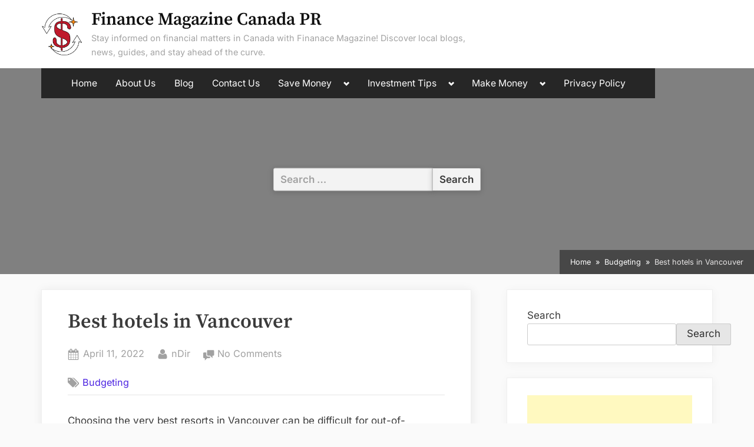

--- FILE ---
content_type: text/html; charset=utf-8
request_url: https://www.google.com/recaptcha/api2/aframe
body_size: 267
content:
<!DOCTYPE HTML><html><head><meta http-equiv="content-type" content="text/html; charset=UTF-8"></head><body><script nonce="2Lr4SnQfNqgMDT9TWtYsdA">/** Anti-fraud and anti-abuse applications only. See google.com/recaptcha */ try{var clients={'sodar':'https://pagead2.googlesyndication.com/pagead/sodar?'};window.addEventListener("message",function(a){try{if(a.source===window.parent){var b=JSON.parse(a.data);var c=clients[b['id']];if(c){var d=document.createElement('img');d.src=c+b['params']+'&rc='+(localStorage.getItem("rc::a")?sessionStorage.getItem("rc::b"):"");window.document.body.appendChild(d);sessionStorage.setItem("rc::e",parseInt(sessionStorage.getItem("rc::e")||0)+1);localStorage.setItem("rc::h",'1768544024906');}}}catch(b){}});window.parent.postMessage("_grecaptcha_ready", "*");}catch(b){}</script></body></html>